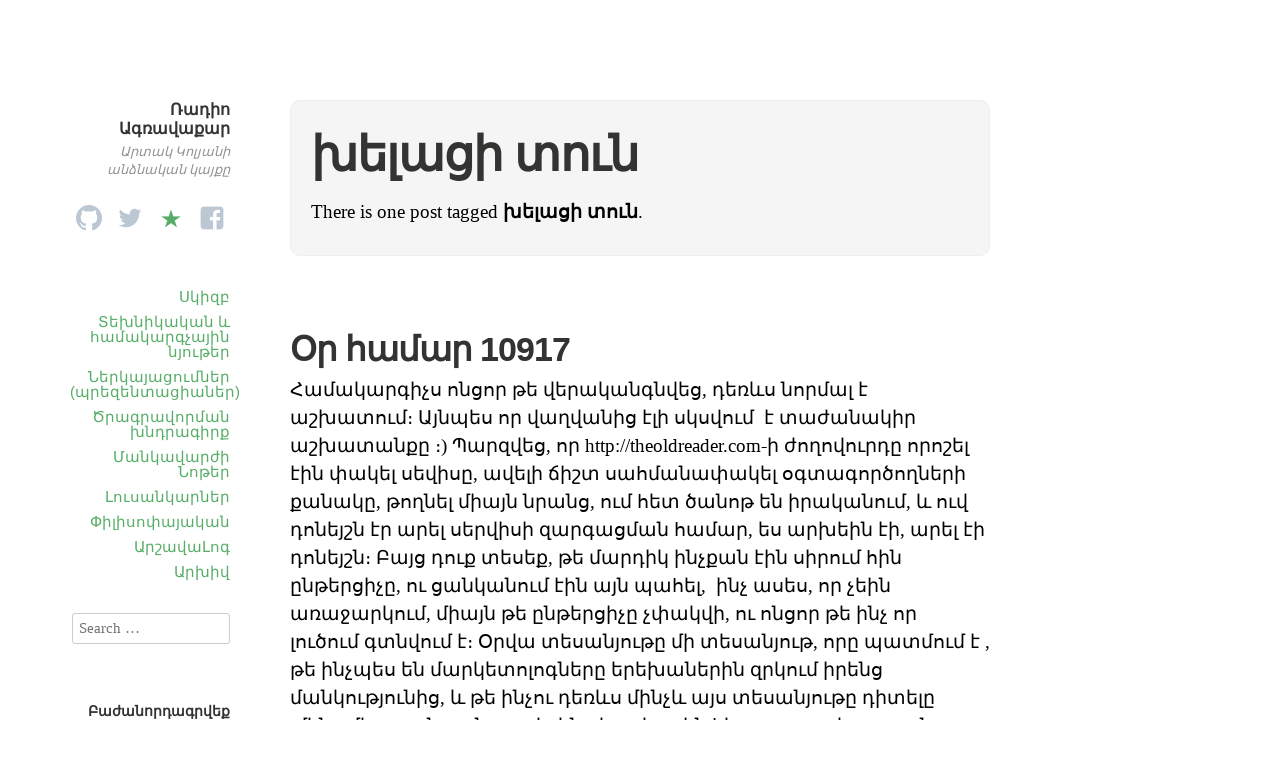

--- FILE ---
content_type: text/html; charset=UTF-8
request_url: http://ablog.gratun.am/tag/%D5%AD%D5%A5%D5%AC%D5%A1%D6%81%D5%AB-%D5%BF%D5%B8%D6%82%D5%B6/
body_size: 7365
content:
<!DOCTYPE html>
<html itemscope="itemscope" itemtype="http://schema.org/WebPage" lang="en-US">
<head>
	<meta charset="UTF-8" />
	<meta name="viewport" content="width=device-width, initial-scale=1, maximum-scale=1" />
	<link rel="profile" href="http://gmpg.org/xfn/11" />
	<link rel="pingback" href="http://ablog.gratun.am/xmlrpc.php" />
	<!--[if lt IE 9]>
	<script src="http://ablog.gratun.am/wp-content/themes/independent-publisher/js/html5.js" type="text/javascript"></script>
	<![endif]-->
	<title>խելացի տուն &#8211; Ռադիո Ագռավաքար</title>
<link rel='dns-prefetch' href='//s.w.org' />
<link rel="alternate" type="application/rss+xml" title="Ռադիո Ագռավաքար &raquo; Feed" href="http://ablog.gratun.am/feed/" />
<link rel="alternate" type="application/rss+xml" title="Ռադիո Ագռավաքար &raquo; Comments Feed" href="http://ablog.gratun.am/comments/feed/" />
<link rel="alternate" type="application/rss+xml" title="Ռադիո Ագռավաքար &raquo; խելացի տուն Tag Feed" href="http://ablog.gratun.am/tag/%d5%ad%d5%a5%d5%ac%d5%a1%d6%81%d5%ab-%d5%bf%d5%b8%d6%82%d5%b6/feed/" />
		<script type="text/javascript">
			window._wpemojiSettings = {"baseUrl":"https:\/\/s.w.org\/images\/core\/emoji\/13.0.1\/72x72\/","ext":".png","svgUrl":"https:\/\/s.w.org\/images\/core\/emoji\/13.0.1\/svg\/","svgExt":".svg","source":{"concatemoji":"http:\/\/ablog.gratun.am\/wp-includes\/js\/wp-emoji-release.min.js?ver=5.6.16"}};
			!function(e,a,t){var n,r,o,i=a.createElement("canvas"),p=i.getContext&&i.getContext("2d");function s(e,t){var a=String.fromCharCode;p.clearRect(0,0,i.width,i.height),p.fillText(a.apply(this,e),0,0);e=i.toDataURL();return p.clearRect(0,0,i.width,i.height),p.fillText(a.apply(this,t),0,0),e===i.toDataURL()}function c(e){var t=a.createElement("script");t.src=e,t.defer=t.type="text/javascript",a.getElementsByTagName("head")[0].appendChild(t)}for(o=Array("flag","emoji"),t.supports={everything:!0,everythingExceptFlag:!0},r=0;r<o.length;r++)t.supports[o[r]]=function(e){if(!p||!p.fillText)return!1;switch(p.textBaseline="top",p.font="600 32px Arial",e){case"flag":return s([127987,65039,8205,9895,65039],[127987,65039,8203,9895,65039])?!1:!s([55356,56826,55356,56819],[55356,56826,8203,55356,56819])&&!s([55356,57332,56128,56423,56128,56418,56128,56421,56128,56430,56128,56423,56128,56447],[55356,57332,8203,56128,56423,8203,56128,56418,8203,56128,56421,8203,56128,56430,8203,56128,56423,8203,56128,56447]);case"emoji":return!s([55357,56424,8205,55356,57212],[55357,56424,8203,55356,57212])}return!1}(o[r]),t.supports.everything=t.supports.everything&&t.supports[o[r]],"flag"!==o[r]&&(t.supports.everythingExceptFlag=t.supports.everythingExceptFlag&&t.supports[o[r]]);t.supports.everythingExceptFlag=t.supports.everythingExceptFlag&&!t.supports.flag,t.DOMReady=!1,t.readyCallback=function(){t.DOMReady=!0},t.supports.everything||(n=function(){t.readyCallback()},a.addEventListener?(a.addEventListener("DOMContentLoaded",n,!1),e.addEventListener("load",n,!1)):(e.attachEvent("onload",n),a.attachEvent("onreadystatechange",function(){"complete"===a.readyState&&t.readyCallback()})),(n=t.source||{}).concatemoji?c(n.concatemoji):n.wpemoji&&n.twemoji&&(c(n.twemoji),c(n.wpemoji)))}(window,document,window._wpemojiSettings);
		</script>
		<style type="text/css">
img.wp-smiley,
img.emoji {
	display: inline !important;
	border: none !important;
	box-shadow: none !important;
	height: 1em !important;
	width: 1em !important;
	margin: 0 .07em !important;
	vertical-align: -0.1em !important;
	background: none !important;
	padding: 0 !important;
}
</style>
	<link rel='stylesheet' id='wp-block-library-css'  href='http://ablog.gratun.am/wp-includes/css/dist/block-library/style.min.css?ver=5.6.16' type='text/css' media='all' />
<link rel='stylesheet' id='email-subscribers-css'  href='http://ablog.gratun.am/wp-content/plugins/email-subscribers/lite/public/css/email-subscribers-public.css?ver=5.9.14' type='text/css' media='all' />
<link rel='stylesheet' id='genericons-css'  href='http://ablog.gratun.am/wp-content/themes/independent-publisher/fonts/genericons/genericons.css?ver=3.1' type='text/css' media='all' />
<link rel='stylesheet' id='nprogress-css'  href='http://ablog.gratun.am/wp-content/themes/independent-publisher/css/nprogress.css?ver=0.1.3' type='text/css' media='all' />
<link rel='stylesheet' id='independent-publisher-style-css'  href='http://ablog.gratun.am/wp-content/themes/independent-publisher/style.css?ver=5.6.16' type='text/css' media='all' />
<link rel='stylesheet' id='customizer-css'  href='http://ablog.gratun.am/wp-admin/admin-ajax.php?action=independent_publisher_customizer_css&#038;ver=1.7' type='text/css' media='all' />
<script type='text/javascript' src='http://ablog.gratun.am/wp-includes/js/jquery/jquery.min.js?ver=3.5.1' id='jquery-core-js'></script>
<script type='text/javascript' src='http://ablog.gratun.am/wp-includes/js/jquery/jquery-migrate.min.js?ver=3.3.2' id='jquery-migrate-js'></script>
<script type='text/javascript' src='http://ablog.gratun.am/wp-content/themes/independent-publisher/js/nprogress.js?ver=0.1.3' id='nprogress-js'></script>
<script type='text/javascript' src='http://ablog.gratun.am/wp-content/themes/independent-publisher/js/enhanced-comment-form.js?ver=1.0' id='enhanced-comment-form-js-js'></script>
<link rel="https://api.w.org/" href="http://ablog.gratun.am/wp-json/" /><link rel="alternate" type="application/json" href="http://ablog.gratun.am/wp-json/wp/v2/tags/1050" /><link rel="EditURI" type="application/rsd+xml" title="RSD" href="http://ablog.gratun.am/xmlrpc.php?rsd" />
<link rel="wlwmanifest" type="application/wlwmanifest+xml" href="http://ablog.gratun.am/wp-includes/wlwmanifest.xml" /> 
<meta name="generator" content="WordPress 5.6.16" />
<style type="text/css">.recentcomments a{display:inline !important;padding:0 !important;margin:0 !important;}</style></head>

<body class="archive tag tag-1050 enhanced-excerpts post-excerpts inline-comments-off" itemscope="itemscope" itemtype="http://schema.org/WebPage">



<div id="page" class="site">
	<header id="masthead" class="site-header" role="banner" itemscope itemtype="http://schema.org/WPHeader">

		<div class="site-header-info">
															<h1 class="site-title">
			<a href="http://ablog.gratun.am/" title="Ռադիո Ագռավաքար" rel="home">Ռադիո Ագռավաքար</a>
		</h1>
		<h2 class="site-description">Արտակ Կոլյանի անձնական կայքը</h2>
		<div id="menu-social" class="menu"><ul id="menu-social-items" class="menu-items"><li id="menu-item-9866" class="menu-item menu-item-type-custom menu-item-object-custom menu-item-9866"><a href="https://github.com/hanumanum"><span class="screen-reader-text">github</span></a></li>
<li id="menu-item-9865" class="menu-item menu-item-type-custom menu-item-object-custom menu-item-9865"><a href="https://twitter.com/Hanumanum"><span class="screen-reader-text">twitter</span></a></li>
<li id="menu-item-9889" class="menu-item menu-item-type-custom menu-item-object-custom menu-item-9889"><a href="http://diigo.com/user/hanumanum"><span class="screen-reader-text">diigo</span></a></li>
<li id="menu-item-9864" class="menu-item menu-item-type-custom menu-item-object-custom menu-item-9864"><a href="http://facebook.com/artak.kolyan"><span class="screen-reader-text">facebook</span></a></li>
</ul></div>							</div>

							<nav role="navigation" class="site-navigation main-navigation">
				<a class="screen-reader-text skip-link" href="#content" title="Skip to content">Skip to content</a>

													<div class="menu-%d5%b0%d5%ab%d5%b4%d5%b6%d5%a1%d5%af%d5%a1%d5%b6-%d5%b4%d5%a5%d5%b6%d5%b5%d5%b8%d6%82-container"><ul id="menu-%d5%b0%d5%ab%d5%b4%d5%b6%d5%a1%d5%af%d5%a1%d5%b6-%d5%b4%d5%a5%d5%b6%d5%b5%d5%b8%d6%82" class="menu"><li id="menu-item-6164" class="menu-item menu-item-type-custom menu-item-object-custom menu-item-home menu-item-6164"><a href="http://ablog.gratun.am">Սկիզբ</a></li>
<li id="menu-item-6153" class="menu-item menu-item-type-post_type menu-item-object-page menu-item-6153"><a title="Տեխնիկական և համակարգչային նյութեր" href="http://ablog.gratun.am/computer-articles/">Տեխնիկական և համակարգչային նյութեր</a></li>
<li id="menu-item-9915" class="menu-item menu-item-type-post_type menu-item-object-page menu-item-9915"><a href="http://ablog.gratun.am/presentations/">Ներկայացումներ (պրեզենտացիաներ)</a></li>
<li id="menu-item-9914" class="menu-item menu-item-type-custom menu-item-object-custom menu-item-9914"><a href="http://ablog.gratun.am/development_exercises/">Ծրագրավորման խնդրագիրք</a></li>
<li id="menu-item-9906" class="menu-item menu-item-type-taxonomy menu-item-object-category menu-item-9906"><a href="http://ablog.gratun.am/category/%d5%af%d6%80%d5%a9%d5%a1%d5%af%d5%a1%d5%b6/educator-notes/">Մանկավարժի Նոթեր</a></li>
<li id="menu-item-1006" class="menu-item menu-item-type-taxonomy menu-item-object-category menu-item-1006"><a title=" " href="http://ablog.gratun.am/category/%d5%ac%d5%b8%d6%82%d5%bd%d5%a1%d5%b6%d5%af%d5%a1%d6%80%d5%b9%d5%b8%d6%82%d5%a9%d5%b5%d5%b8%d6%82%d5%b6/%d5%a1%d5%b4%d5%a5%d5%b6%d5%a1%d5%bd%d5%ab%d6%80%d5%be%d5%a1%d5%ae-%d5%ac%d5%b8%d6%82%d5%bd%d5%a1%d5%b6%d5%af%d5%a1%d6%80%d5%b6%d5%a5%d6%80-%d5%ab%d5%b4-%d5%af%d5%b8%d5%b2%d5%b4%d5%ab%d6%81/">Լուսանկարներ</a></li>
<li id="menu-item-851" class="menu-item menu-item-type-taxonomy menu-item-object-category menu-item-851"><a title=" " href="http://ablog.gratun.am/category/philosophy/">Փիլիսոփայական</a></li>
<li id="menu-item-9272" class="menu-item menu-item-type-post_type menu-item-object-page menu-item-9272"><a href="http://ablog.gratun.am/%d5%a1%d6%80%d5%b7%d5%a1%d5%be%d5%a1%d5%af%d5%a1%d5%b6-%d6%87-%d5%b3%d5%a1%d5%b4%d6%83%d5%b8%d6%80%d5%a4%d5%a1%d5%af%d5%a1%d5%b6-%d5%b6%d5%b8%d5%a9%d5%a5%d6%80-%d5%a1%d6%80%d5%b7%d5%a1%d5%be%d5%a1/">ԱրշավաԼոգ</a></li>
<li id="menu-item-9882" class="menu-item menu-item-type-post_type menu-item-object-page menu-item-home menu-item-9882"><a href="http://ablog.gratun.am/%d5%a1%d6%80%d5%ad%d5%ab%d5%be-%d5%a8%d5%bd%d5%bf-%d5%b6%d5%b7%d5%a1%d5%a3%d6%80%d5%a5%d6%80%d5%ab-%d5%a9%d5%a1%d5%a3%d5%a5%d6%80%d5%ab/">Արխիվ</a></li>
</ul></div>				
			</nav><!-- .site-navigation .main-navigation -->
		
			</header>
	<!-- #masthead .site-header -->

	<div id="main" class="site-main">

	<section id="primary" class="content-area">
		<main id="content" class="site-content" role="main">

			
				<header class="page-header">
					<h1 class="page-title">
						<span>խելացի տուն</span>					</h1>
					<div class="taxonomy-description"><p>There is one post tagged <strong>խելացի տուն</strong>.</p>
</div>									</header><!-- .page-header -->

								
					<article id="post-6224" class="first-post post-6224 post type-post status-publish format-standard has-post-thumbnail hentry category-998 tag-363 tag-620 tag-1050 tag-230 tag-1048 tag-1049 tag-1006">
	<header class="entry-header">
						<h1 class="entry-title p-name">
			<a href="http://ablog.gratun.am/6224/%d6%85%d6%80-%d5%b0%d5%a1%d5%b4%d5%a1%d6%80-10917/" title="Permalink to Օր համար 10917" rel="bookmark">Օր համար 10917</a>
		</h1>
	</header>
	<!-- .entry-header -->

	<div class="entry-summary e-summary">

		
			<a href="http://ablog.gratun.am/6224/%d6%85%d6%80-%d5%b0%d5%a1%d5%b4%d5%a1%d6%80-10917/" rel="bookmark" title="Permalink to Օր համար 10917"><p>Համակարգիչս ոնցոր թե վերականգնվեց, դեռևս նորմալ է աշխատում։ Այնպես որ վաղվանից էլի սկսվում  է տաժանակիր աշխատանքը ։) Պարզվեց, որ http://theoldreader.com-ի ժողովուրդը որոշել էին փակել սեվիսը, ավելի ճիշտ սահմանափակել օգտագործողների քանակը, թողնել միայն նրանց, ում հետ ծանոթ են իրականում, և ուվ դոնեյշն էր արել սերվիսի զարգացման համար, ես արխեին էի, արել էի դոնեյշն։ Բայց դուք տեսեք, թե մարդիկ ինչքան էին սիրում հին ընթերցիչը, ու ցանկանում էին այն պահել,  ինչ ասես, որ չեին առաջարկում, միայն թե ընթերցիչը չփակվի, ու ոնցոր թե ինչ որ լուծում գտնվում է։ Օրվա տեսանյութը մի տեսանյութ, որը պատմում է , թե ինչպես են մարկետոլոգները երեխաներին զրկում իրենց մանկությունից, և թե ինչու դեռևս մինչև այս տեսանյութը դիտելը  մենք մեր տանը անջատել ենք կաբելային հեռուստատեսությունը։ Իրականում այն ալիքները , թեմաները և հաղորդումները, որնոնք մեր ընտանիքը նայում էր, կան նաև ինտերնետում, ու ավելին, ավելի կառավարելի են, երբ ուզում ես նայի, ժամանակից կպած չես, բացի դրանից գովազդը անհամեմատ քիչ է, գրեթե չկա։ Այդպես։</p>
</a>
			</div>
	<!-- .entry-content -->

				<div class="enhanced-excerpt-read-more"><a class="read-more" href="http://ablog.gratun.am/6224/%d6%85%d6%80-%d5%b0%d5%a1%d5%b4%d5%a1%d6%80-10917/"> Continue Reading &rarr;</a></div>	
	<footer class="entry-meta">

							<span class="cat-links">in <a href="http://ablog.gratun.am/category/%d6%85%d6%80%d5%a1%d5%a3%d5%ab%d6%80/" rel="category tag">Օրական</a></span> <span class="sep"> |</span>		
							<a href="http://ablog.gratun.am/6224/%d6%85%d6%80-%d5%b0%d5%a1%d5%b4%d5%a1%d6%80-10917/" title="Օր համար 10917" rel="bookmark"><time class="entry-date dt-published" datetime="2013-07-31T23:59:09+0400" itemprop="datePublished" pubdate="pubdate">July 31, 2013</time></a> <span class="sep"> | </span>		
							<span>many Words</span>		
		
				
				
		
	</footer>
	<!-- .entry-meta -->
</article><!-- #post-6224 -->

				
				
			
		</main>
		<!-- #content .site-content -->
	</section><!-- #primary .content-area -->

<div id="secondary" class="widget-area" role="complementary">
					<aside id="search" class="widget widget_search">
			<form method="get" id="searchform" action="http://ablog.gratun.am/" role="search">
	<label for="s" class="screen-reader-text">Search</label>
	<input type="text" class="field" name="s" value="" id="s" placeholder="Search &hellip;" />
	<input type="submit" class="submit" name="submit" id="searchsubmit" value="Search" />
</form>
		</aside>

		<aside id="email-subscribers-form-2" class="widget widget_email-subscribers-form"><h1 class="widget-title"> Բաժանորդագրվեք </h1><div class="emaillist" id="es_form_f1-n1"><form action="/tag/%D5%AD%D5%A5%D5%AC%D5%A1%D6%81%D5%AB-%D5%BF%D5%B8%D6%82%D5%B6/#es_form_f1-n1" method="post" class="es_subscription_form es_shortcode_form  es_ajax_subscription_form" id="es_subscription_form_69778b2ab57b7" data-source="ig-es" data-form-id="1"><div class="es_caption">ու ստացեք նորություններս</div><div class="es-field-wrap"><label><br /><input type="text" name="esfpx_name" class="ig_es_form_field_name" placeholder="" value="" /></label></div><div class="es-field-wrap ig-es-form-field"><label class="es-field-label"><input class="es_required_field es_txt_email ig_es_form_field_email ig-es-form-input" type="email" name="esfpx_email" value="" placeholder="" required="required" /></label></div><input type="hidden" name="esfpx_lists[]" value="591658ee5442" /><input type="hidden" name="esfpx_form_id" value="1" /><input type="hidden" name="es" value="subscribe" />
			<input type="hidden" name="esfpx_es_form_identifier" value="f1-n1" />
			<input type="hidden" name="esfpx_es_email_page" value="6224" />
			<input type="hidden" name="esfpx_es_email_page_url" value="http://ablog.gratun.am/6224/%d6%85%d6%80-%d5%b0%d5%a1%d5%b4%d5%a1%d6%80-10917/" />
			<input type="hidden" name="esfpx_status" value="Unconfirmed" />
			<input type="hidden" name="esfpx_es-subscribe" id="es-subscribe-69778b2ab57b7" value="08d391fc13" />
			<label style="position:absolute;top:-99999px;left:-99999px;z-index:-99;" aria-hidden="true"><span hidden>Please leave this field empty.</span><input type="email" name="esfpx_es_hp_email" class="es_required_field" tabindex="-1" autocomplete="-1" value="" /></label><input type="submit" name="submit" class="es_subscription_form_submit es_submit_button es_textbox_button" id="es_subscription_form_submit_69778b2ab57b7" value="Subscribe" /><span class="es_spinner_image" id="spinner-image"><img src="http://ablog.gratun.am/wp-content/plugins/email-subscribers/lite/public/images/spinner.gif" alt="Loading" /></span></form><span class="es_subscription_message " id="es_subscription_message_69778b2ab57b7" role="alert"></span></div></aside><aside id="recent-comments-5" class="widget widget_recent_comments"><h1 class="widget-title">Վերջին մեկնաբանությունները</h1><ul id="recentcomments"><li class="recentcomments"><span class="comment-author-link">հանուման</span> on <a href="http://ablog.gratun.am/development_exercises/#comment-147072">Ծրագրավորման Խնդրագիրք</a></li><li class="recentcomments"><span class="comment-author-link"><a href='http://Js' rel='external nofollow ugc' class='url'>Աստղիկ</a></span> on <a href="http://ablog.gratun.am/development_exercises/#comment-146819">Ծրագրավորման Խնդրագիրք</a></li><li class="recentcomments"><span class="comment-author-link"><a href='http://GUGNAR0127' rel='external nofollow ugc' class='url'>Նար</a></span> on <a href="http://ablog.gratun.am/%d5%b0%d5%a1%d5%b5%d5%a5%d6%80%d5%a5%d5%b6-%d5%a1%d5%b8%d6%82%d5%a4%d5%ab%d5%b8%d5%a3%d6%80%d6%84%d5%a5%d6%80/#comment-119058">Հայերեն Աուդիոգրքեր (խոսող գրքեր)</a></li><li class="recentcomments"><span class="comment-author-link">հանուման</span> on <a href="http://ablog.gratun.am/development_exercises/#comment-117625">Ծրագրավորման Խնդրագիրք</a></li><li class="recentcomments"><span class="comment-author-link">հանուման</span> on <a href="http://ablog.gratun.am/11204/anarchism-anarchia-lection/#comment-117624">[Բանախոսություն] Անարխիզմ․ Ազատության Սահմանները</a></li><li class="recentcomments"><span class="comment-author-link">Կորյուն</span> on <a href="http://ablog.gratun.am/11204/anarchism-anarchia-lection/#comment-65424">[Բանախոսություն] Անարխիզմ․ Ազատության Սահմանները</a></li><li class="recentcomments"><span class="comment-author-link">Կոլյա</span> on <a href="http://ablog.gratun.am/development_exercises/#comment-61667">Ծրագրավորման Խնդրագիրք</a></li><li class="recentcomments"><span class="comment-author-link">Anush</span> on <a href="http://ablog.gratun.am/%d5%a1%d6%80%d5%b7%d5%a1%d5%be%d5%a1%d5%b5%d5%ab%d5%b6-%d6%87-%d5%b3%d5%a1%d5%b4%d6%83%d5%b8%d6%80%d5%a4%d5%a1%d5%af%d5%a1%d5%b6/transport-routes-from-yerevan/#comment-34202">Միջքաղաքային երթուղիներ Երևան քաղաքից</a></li><li class="recentcomments"><span class="comment-author-link">հանուման</span> on <a href="http://ablog.gratun.am/presentations/#comment-31807">Ներկայացումներ (պրեզենտացիաներ)</a></li><li class="recentcomments"><span class="comment-author-link">Արտյոմ</span> on <a href="http://ablog.gratun.am/presentations/#comment-31806">Ներկայացումներ (պրեզենտացիաներ)</a></li><li class="recentcomments"><span class="comment-author-link">Lilit</span> on <a href="http://ablog.gratun.am/%d5%a1%d6%80%d5%b7%d5%a1%d5%be%d5%a1%d5%b5%d5%ab%d5%b6-%d6%87-%d5%b3%d5%a1%d5%b4%d6%83%d5%b8%d6%80%d5%a4%d5%a1%d5%af%d5%a1%d5%b6/transport-routes-from-yerevan/#comment-31759">Միջքաղաքային երթուղիներ Երևան քաղաքից</a></li><li class="recentcomments"><span class="comment-author-link"><a href='https://torter.org/' rel='external nofollow ugc' class='url'>Torter</a></span> on <a href="http://ablog.gratun.am/web-programming-intensive-for-beginners/#comment-31725">Վեբ֊Ծրագրավորման ինտենսիվ դասընթաց սկսնակների համար</a></li><li class="recentcomments"><span class="comment-author-link">հանուման</span> on <a href="http://ablog.gratun.am/%d5%a1%d6%80%d5%b7%d5%a1%d5%be%d5%a1%d5%b5%d5%ab%d5%b6-%d6%87-%d5%b3%d5%a1%d5%b4%d6%83%d5%b8%d6%80%d5%a4%d5%a1%d5%af%d5%a1%d5%b6/transport-routes-from-yerevan/#comment-31685">Միջքաղաքային երթուղիներ Երևան քաղաքից</a></li><li class="recentcomments"><span class="comment-author-link">Երեմ</span> on <a href="http://ablog.gratun.am/%d5%a1%d6%80%d5%b7%d5%a1%d5%be%d5%a1%d5%b5%d5%ab%d5%b6-%d6%87-%d5%b3%d5%a1%d5%b4%d6%83%d5%b8%d6%80%d5%a4%d5%a1%d5%af%d5%a1%d5%b6/transport-routes-from-yerevan/#comment-31608">Միջքաղաքային երթուղիներ Երևան քաղաքից</a></li><li class="recentcomments"><span class="comment-author-link">հանուման</span> on <a href="http://ablog.gratun.am/development_exercises/#comment-31350">Ծրագրավորման Խնդրագիրք</a></li></ul></aside>	</div><!-- #secondary .widget-area -->

</div><!-- #main .site-main -->

<footer id="colophon" class="site-footer" itemscope="itemscope" itemtype="http://schema.org/WPFooter" role="contentinfo">
	<div class="site-info">
		<a href="http://independentpublisher.me" rel="designer" title="Independent Publisher: A beautiful reader-focused WordPress theme, for you.">Independent Publisher</a> empowered by <a href="http://wordpress.org/" rel="generator" title="WordPress: A free open-source publishing platform">WordPress</a>	</div>
	<!-- .site-info -->
</footer><!-- #colophon .site-footer -->
</div><!-- #page .hfeed .site -->

		<!-- Progress Bar - https://github.com/rstacruz/nprogress -->

		<div class="bar" role="bar"></div>
		<script type="text/javascript">
			NProgress.start();

			setTimeout(function () {

				NProgress.done();

				jQuery('.fade').removeClass('out');

			}, 1000);

			jQuery("#b-0").click(function () {
				NProgress.start();
			});
			jQuery("#b-40").click(function () {
				NProgress.set(0.4);
			});
			jQuery("#b-inc").click(function () {
				NProgress.inc();
			});
			jQuery("#b-100").click(function () {
				NProgress.done();
			});
		</script>

		<!-- End Progress Bar -->

		<div id="comments-and-form" class="comments-and-form" style="display:none"><!-- ## Inline Comments by Kevin Weber - kevinw.de/inline-comments ## --><a class="incom-cancel incom-cancel-x" href title="Cancel">&#10006;</a></div><script type='text/javascript' id='email-subscribers-js-extra'>
/* <![CDATA[ */
var es_data = {"messages":{"es_empty_email_notice":"Please enter email address","es_rate_limit_notice":"You need to wait for some time before subscribing again","es_single_optin_success_message":"Successfully Subscribed.","es_email_exists_notice":"Email Address already exists!","es_unexpected_error_notice":"Oops.. Unexpected error occurred.","es_invalid_email_notice":"Invalid email address","es_try_later_notice":"Please try after some time"},"es_ajax_url":"http:\/\/ablog.gratun.am\/wp-admin\/admin-ajax.php"};
/* ]]> */
</script>
<script type='text/javascript' src='http://ablog.gratun.am/wp-content/plugins/email-subscribers/lite/public/js/email-subscribers-public.js?ver=5.9.14' id='email-subscribers-js'></script>
<script type='text/javascript' src='http://ablog.gratun.am/wp-content/themes/independent-publisher/js/skip-link-focus-fix.js?ver=20130115' id='independent-publisher-skip-link-focus-fix-js'></script>
<script type='text/javascript' src='http://ablog.gratun.am/wp-includes/js/wp-embed.min.js?ver=5.6.16' id='wp-embed-js'></script>
<script type="text/javascript">
  var _gaq = _gaq || [];
  _gaq.push(['_setAccount', 'UA-19637053-1']);
  _gaq.push(['_trackPageview']);

  (function() {
    var ga = document.createElement('script'); ga.type = 'text/javascript'; ga.async = true;
    ga.src = ('https:' == document.location.protocol ? 'https://ssl' : 'http://www') + '.google-analytics.com/ga.js';
    var s = document.getElementsByTagName('script')[0]; s.parentNode.insertBefore(ga, s);
  })();
</script>       

</body>
</html>

<!--
Performance optimized by W3 Total Cache. Learn more: https://www.boldgrid.com/w3-total-cache/

Object Caching 57/81 objects using Disk
Page Caching using Disk: Enhanced 
Database Caching 1/15 queries in 0.008 seconds using Disk

Served from: ablog.gratun.am @ 2026-01-26 19:41:30 by W3 Total Cache
-->